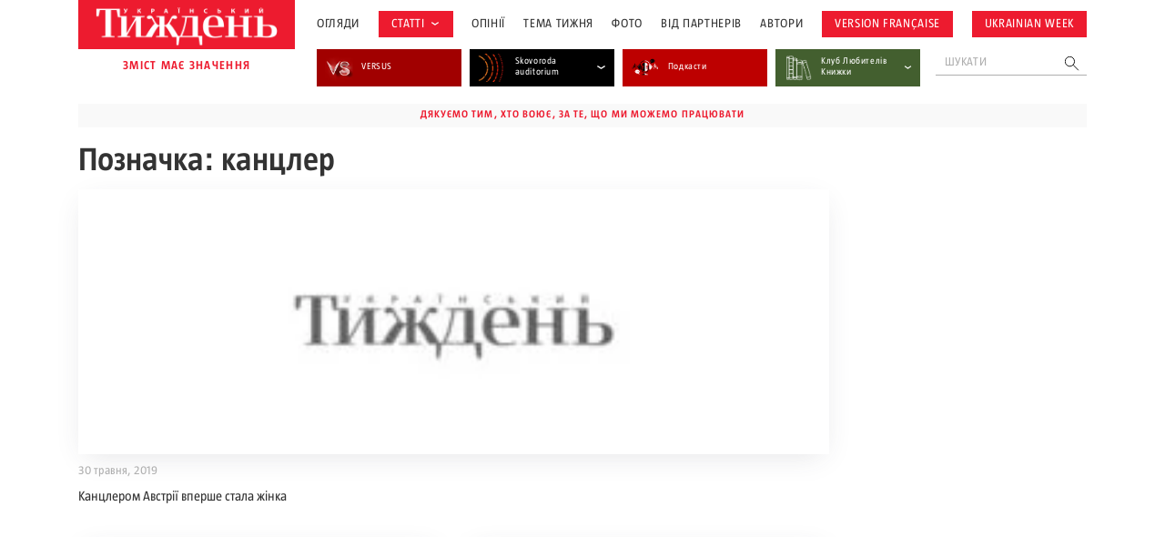

--- FILE ---
content_type: text/html; charset=utf-8
request_url: https://www.google.com/recaptcha/api2/aframe
body_size: 185
content:
<!DOCTYPE HTML><html><head><meta http-equiv="content-type" content="text/html; charset=UTF-8"></head><body><script nonce="DS5G4PsxY7nVZ0UAKhJlMA">/** Anti-fraud and anti-abuse applications only. See google.com/recaptcha */ try{var clients={'sodar':'https://pagead2.googlesyndication.com/pagead/sodar?'};window.addEventListener("message",function(a){try{if(a.source===window.parent){var b=JSON.parse(a.data);var c=clients[b['id']];if(c){var d=document.createElement('img');d.src=c+b['params']+'&rc='+(localStorage.getItem("rc::a")?sessionStorage.getItem("rc::b"):"");window.document.body.appendChild(d);sessionStorage.setItem("rc::e",parseInt(sessionStorage.getItem("rc::e")||0)+1);localStorage.setItem("rc::h",'1768920235806');}}}catch(b){}});window.parent.postMessage("_grecaptcha_ready", "*");}catch(b){}</script></body></html>